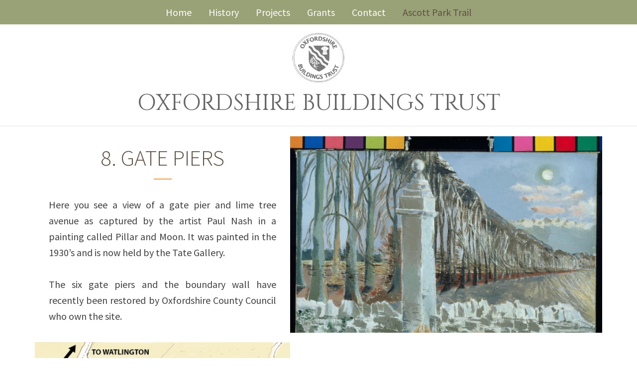

--- FILE ---
content_type: text/html
request_url: https://www.oxfordshirebuildingstrust.co.uk/gate-piers
body_size: 4273
content:
<!DOCTYPE html>
<html style="font-size: 20px;" lang="en"><head>
    <meta name="viewport" content="width=device-width, initial-scale=1.0">
    <meta charset="utf-8">
    <meta name="keywords" content="">
   <meta name="description" content="Information board for the Ascott Park walking trail – board number 8">
    <title>Ascott Park historic trail – Gate Piers</title>
    <link rel="stylesheet" href="obt-min.css" media="screen">
    <link rel="stylesheet" href="gate-piers-min.css" media="screen">
    <script class="u-script" type="text/javascript" src="jquery-1.9.1.min.js" defer=""></script>
    <script class="u-script" type="text/javascript" src="all.js" defer=""></script>
    <link rel="canonical" href="https://www.oxfordshirebuildingstrust.co.uk/gate-piers">
    <link id="u-theme-google-font" rel="stylesheet" href="https://fonts.googleapis.com/css?family=Source+Sans+Pro:200,200i,300,300i,400,400i,600,600i,700,700i,900,900i">
    <link id="u-page-google-font" rel="stylesheet" href="https://fonts.googleapis.com/css?family=Source+Sans+Pro:200,200i,300,300i,400,400i,600,600i,700,700i,900,900i|Cinzel:400,500,600,700,800,900">
    <script type="application/ld+json">{
		"@context": "http://schema.org",
		"@type": "Organization",
		"name": "Oxfordshire Buildings Trust",
		"logo": "images/site-designers-light-grey_150.png"
}</script>
    <meta name="theme-color" content="#478ac9">
    <meta property="og:title" content="Gate Piers">
    <meta property="og:description" content="">
    <meta property="og:type" content="website">

<!-- Google tag (gtag.js) -->
<script async src="https://www.googletagmanager.com/gtag/js?id=G-ZRQYMLYCDB"></script>
<script>
  window.dataLayer = window.dataLayer || [];
  function gtag(){dataLayer.push(arguments);}
  gtag('js', new Date());

  gtag('config', 'G-ZRQYMLYCDB');
</script>

</head>
  <body class="u-body u-xl-mode" data-lang="en"><header class=" u-clearfix u-header u-section-row-container" id="sec-163e"><div class="u-section-rows">
        <div class="u-clearfix u-custom-color-8 u-section-row u-sticky u-sticky-1f75 u-section-row-1" data-animation-name="" data-animation-duration="0" data-animation-delay="0" data-animation-direction="" id="sec-9b7e">
          <div class="u-clearfix u-sheet u-valign-bottom u-sheet-1">
              <nav class="u-menu u-menu-dropdown u-offcanvas u-menu-1">
                  <div class="menu-collapse" style="font-size: 1rem; letter-spacing: 0px;">
                      <a class="u-button-style u-custom-active-border-color u-custom-active-color u-custom-border u-custom-border-color u-custom-borders u-custom-color u-custom-hover-border-color u-custom-hover-color u-custom-left-right-menu-spacing u-custom-text-active-color u-custom-text-color u-custom-text-hover-color u-custom-top-bottom-menu-spacing u-nav-link u-text-custom-color-2" href="#" style="padding: 3px 4px; font-size: calc(1em + 6px);">
                          <svg class="u-svg-link" viewBox="0 0 24 24"><use xlink:href="#svg-ced7"></use></svg>
                          <svg class="u-svg-content" version="1.1" id="svg-ced7" viewBox="0 0 16 16" x="0px" y="0px" xmlns:xlink="http://www.w3.org/1999/xlink" xmlns="http://www.w3.org/2000/svg"><g><rect y="1" width="16" height="2"></rect><rect y="7" width="16" height="2"></rect><rect y="13" width="16" height="2"></rect></g></svg>
                      </a>
                  </div>
                  <div class="u-custom-menu u-nav-container">
                      <ul class="u-nav u-spacing-30 u-unstyled u-nav-1">
                          <li class="u-nav-item"><a class="u-border-active-palette-1-base u-border-hover-palette-1-light-1 u-button-style u-nav-link u-text-active-custom-color-2 u-text-hover-custom-color-2 u-text-white" href="/" style="padding: 14px 0px;">Home</a></li>
                          <li class="u-nav-item"><a class="u-border-active-palette-1-base u-border-hover-palette-1-light-1 u-button-style u-nav-link u-text-active-custom-color-2 u-text-hover-custom-color-2 u-text-white" href="history" style="padding: 14px 0px;">History</a></li>
                          <li class="u-nav-item"><a class="u-border-active-palette-1-base u-border-hover-palette-1-light-1 u-button-style u-nav-link u-text-active-custom-color-2 u-text-hover-custom-color-2 u-text-white" href="projects" style="padding: 14px 0px;">Projects</a></li>
                          <li class="u-nav-item"><a class="u-border-active-palette-1-base u-border-hover-palette-1-light-1 u-button-style u-nav-link u-text-active-custom-color-2 u-text-hover-custom-color-2 u-text-white" href="grants" style="padding: 14px 0px;">Grants</a></li>
                          <li class="u-nav-item"><a class="u-border-active-palette-1-base u-border-hover-palette-1-light-1 u-button-style u-nav-link u-text-active-custom-color-2 u-text-hover-custom-color-2 u-text-white" href="contact" style="padding: 14px 0px;">Contact</a></li>
                          <li class="u-nav-item"><a class="u-border-active-palette-1-base u-border-hover-palette-1-light-1 u-button-style u-nav-link u-text-active-custom-color-2 u-text-hover-custom-color-2 u-text-white" rel="nofollow" style="padding: 14px 0px;">Ascott Park Trail</a>
                              <div class="u-nav-popup">
                                  <ul class="u-h-spacing-54 u-nav u-unstyled u-v-spacing-16">
                                      <li class="u-nav-item"><a class="u-button-style u-custom-color-8 u-nav-link" href="the-trail">The Trail</a></li>
                                      <li class="u-nav-item"><a class="u-button-style u-custom-color-8 u-nav-link" href="start-of-trail">The Start of the Trail</a></li>
                                      <li class="u-nav-item"><a class="u-button-style u-custom-color-8 u-nav-link" href="fishponds-dovecot-terrace">Fishponds, Dovecot and Terrace</a></li>
                                      <li class="u-nav-item"><a class="u-button-style u-custom-color-8 u-nav-link" href="the-dovecot">The Dovecot</a></li>
                                      <li class="u-nav-item"><a class="u-button-style u-custom-color-8 u-nav-link" href="site-of-new-house">The Site of a New House</a></li>
                                      <li class="u-nav-item"><a class="u-button-style u-custom-color-8 u-nav-link" href="garden-pavillion">Ice House, Granary or Garden Pavillion?</a></li>
                                      <li class="u-nav-item"><a class="u-button-style u-custom-color-8 u-nav-link" href="lime-tree-avenue">Lime Tree Avenue</a></li>
                                      <li class="u-nav-item"><a class="u-button-style u-custom-color-8 u-nav-link" href="gate-piers">Gate Piers</a></li>
                                  </ul>
                              </div>
                          </li>
                      </ul>
                  </div>
                  <div class="u-custom-menu u-nav-container-collapse">
                      <div class="u-container-style u-grey-90 u-inner-container-layout u-opacity u-opacity-95 u-sidenav">
                          <div class="u-inner-container-layout u-sidenav-overflow">
                              <div class="u-menu-close"></div>
                              <ul class="u-align-center u-nav u-popupmenu-items u-unstyled u-nav-3">
                                  <li class="u-nav-item"><a class="u-button-style u-nav-link" href="/">Home</a></li>
                                  <li class="u-nav-item"><a class="u-button-style u-nav-link" href="history">History</a></li>
                                  <li class="u-nav-item"><a class="u-button-style u-nav-link" href="projects">Projects</a></li>
                                  <li class="u-nav-item"><a class="u-button-style u-nav-link" href="grants">Grants</a></li>
                                  <li class="u-nav-item"><a class="u-button-style u-nav-link" href="contact">Contact</a></li>
                                  <li class="u-nav-item"><a class="u-button-style u-nav-link" rel="nofollow">Ascott Park Trail</a>
                                      <div class="u-nav-popup">
                                          <ul class="u-h-spacing-54 u-nav u-unstyled u-v-spacing-16">
                                              <li class="u-nav-item"><a class="u-button-style u-nav-link" href="the-trail">The Trail</a></li>
                                              <li class="u-nav-item"><a class="u-button-style u-nav-link" href="start-of-trail">The Start of the Trail</a></li>
                                              <li class="u-nav-item"><a class="u-button-style u-nav-link" href="fishponds-dovecot-terrace">Fishponds, Dovecot and Terrace</a></li>
                                              <li class="u-nav-item"><a class="u-button-style u-nav-link" href="the-dovecot">The Dovecot</a></li>
                                              <li class="u-nav-item"><a class="u-button-style u-nav-link" href="site-of-new-house">The Site of a New House</a></li>
                                              <li class="u-nav-item"><a class="u-button-style u-nav-link" href="garden-pavillion">Ice House, Granary or Garden Pavillion?</a></li>
                                              <li class="u-nav-item"><a class="u-button-style u-nav-link" href="lime-tree-avenue">Lime Tree Avenue</a></li>
                                              <li class="u-nav-item"><a class="u-button-style u-nav-link" href="gate-piers">Gate Piers</a></li>
                                          </ul>
                                      </div>
                                  </li>
                              </ul>
                          </div>
                      </div>
                      <div class="u-black u-menu-overlay u-opacity u-opacity-70"></div>
                  </div>
              </nav>
          </div>
        </div>
        <div class="u-border-1 u-border-grey-10 u-border-no-left u-border-no-right u-border-no-top u-section-row u-white u-section-row-2" id="sec-d580">
          <div class="u-clearfix u-sheet u-valign-middle-md u-valign-middle-sm u-valign-middle-xs u-sheet-2">
            <img class="u-image u-image-1" src="images/logo-footer_150.png" data-image-width="141" data-image-height="136">
            <h1 class="u-custom-font u-enable-responsive u-text u-text-default u-text-grey-60 u-text-1">OXFORDSHIRE BUILDINGS TR​UST<br>
            </h1>
          </div>
          <style class="u-sticky-style" data-style-id="cf85">.u-sticky-fixed.u-sticky-cf85:before, .u-body.u-sticky-fixed .u-sticky-cf85:before {
border-width: 1px !important; border-color: #c0c0c0 !important; borders: bottom !important
}</style>
        </div>
      </div></header>
    <section class="u-clearfix u-section-1" id="sec-8754">
      <div class="u-clearfix u-sheet u-sheet-1">
        <div class="u-clearfix u-expanded-width u-gutter-0 u-layout-wrap u-layout-wrap-1">
          <div class="u-layout">
            <div class="u-layout-col">
              <div class="u-size-30">
                <div class="u-layout-row">
                  <div class="u-container-style u-layout-cell u-size-27-xl u-size-29-lg u-size-29-md u-size-29-sm u-size-29-xs u-layout-cell-1">
                    <div class="u-container-layout u-container-layout-1">
                      <h2 class="u-align-center u-text u-text-custom-color-2 u-text-1">8. GATE PIERS<br>
                      </h2><span class="u-file-icon u-icon u-icon-1"><img src="images/148776.png" alt=""></span>
                      <p class="u-align-justify u-custom-font u-font-source-sans-pro u-text u-text-grey-75 u-text-2"> Here you see a view of a gate pier and lime tree avenue as captured by the artist Paul Nash in a painting called Pillar and Moon. It was painted in the 1930’s and is now held by the Tate Gallery.<br>
                        <br>The six gate piers and the boundary wall have recently been restored by Oxfordshire County Council who own the site.<br>
                      </p>
                    </div>
                  </div>
                  <div class="u-align-left u-container-style u-layout-cell u-right-cell u-size-31-lg u-size-31-md u-size-31-sm u-size-31-xs u-size-33-xl u-layout-cell-2">
                    <div class="u-container-layout u-valign-bottom-lg u-valign-middle-xl u-container-layout-2">
                      <img class="u-expanded-width u-image u-image-1" src="images/8PillarandMoon.jpg" data-image-width="1419" data-image-height="1080">
                    </div>
                  </div>
                </div>
              </div>
              <div class="u-size-30">
                <div class="u-layout-row">
                  <div class="u-align-left u-container-style u-image u-layout-cell u-left-cell u-size-27-xl u-size-29-lg u-size-29-md u-size-29-sm u-size-29-xs u-image-2" data-image-width="678" data-image-height="545">
                    <div class="u-container-layout u-container-layout-3"></div>
                  </div>
                  <div class="u-align-justify u-container-style u-layout-cell u-right-cell u-size-31-lg u-size-31-md u-size-31-sm u-size-31-xs u-size-33-xl u-layout-cell-4" src="">
                    <div class="u-container-layout u-valign-top-sm u-container-layout-4">
                      <p class="u-custom-font u-font-source-sans-pro u-text u-text-grey-75 u-text-3"> The two main gateposts flanking the entrance formerly held iron gates. The support hinges for these can still be seen. They are also decorated with rusticated masonry and are slightly larger than the four lesser piers. All were originally capped with stone ball finials. One of these lay in the farmyard for some years and has now been replaced.<br>
                        <br>Paul Nash said that this picture was based around “the mystical association of two objects which inhabit different elements and have no apparent relation in life... The pale stone sphere on top of a ruined pillar faces its counterpart the moon, cold and pale and solid as stone.” Though not explicitly about mourning, the deep, unpopulated space and ghostly lighting gives the scene a melancholy air.  Rather than depict a real landscape, Nash said that his intention had been “to call up memories and stir emotions in the spectator.” <br>
                        <br>
                      </p>
                    </div>
                  </div>
                </div>
              </div>
            </div>
          </div>
        </div>
      </div>
    </section>
  <section class="u-clearfix u-custom-color-5 u-section-2" id="sec-8f1d">
      <div class="u-clearfix u-sheet u-sheet-1">
          <div class="u-clearfix u-expanded-width u-gutter-0 u-layout-wrap u-layout-wrap-1">
              <div class="u-gutter-0 u-layout">
                  <div class="u-layout-row">
                      <div class="u-align-left u-container-style u-layout-cell u-left-cell u-size-19-sm u-size-19-xs u-size-60-md u-size-7-lg u-size-8-xl u-layout-cell-1">
                          <div class="u-container-layout u-container-layout-1">
                              <img class="u-image u-image-default u-preserve-proportions u-image-1" src="images/logo-footer_150.png" alt="" data-image-width="141" data-image-height="136">
                          </div>
                      </div>
                      <div class="u-align-left u-container-style u-layout-cell u-size-21-sm u-size-21-xs u-size-60-md u-size-7-xl u-size-8-lg u-layout-cell-2">
                          <div class="u-container-layout u-container-layout-2">
                              <h6 class="u-custom-font u-heading-font u-text u-text-1"> About</h6>
                              <p class="u-small-text u-text u-text-variant u-text-2">
                                  <a class="u-active-none u-border-none u-btn u-button-link u-button-style u-hover-none u-none u-text-white u-btn-1" href="/" data-page-id="2294193">Home<br>
                                  </a>
                              </p>
                              <p class="u-small-text u-text u-text-variant u-text-3">
                                  <a class="u-active-none u-border-none u-btn u-button-link u-button-style u-hover-none u-none u-text-body-alt-color u-btn-2" href="history" data-page-id="2300673">History<br>
                                  </a>
                              </p>
                              <p class="u-small-text u-text u-text-variant u-text-4">
                                  <a class="u-active-none u-border-none u-btn u-button-link u-button-style u-hover-none u-none u-text-body-alt-color u-btn-3" href="projects" data-page-id="2528331">Projects<br>
                                  </a>
                              </p>
                              <p class="u-small-text u-text u-text-variant u-text-5">
                                  <a class="u-active-none u-border-none u-btn u-button-link u-button-style u-hover-none u-none u-text-white u-btn-4" href="grants" data-page-id="2343323">Grants<br>
                                  </a>
                              </p>
                              <p class="u-small-text u-text u-text-variant u-text-6">
                                  <a class="u-active-none u-border-none u-btn u-button-link u-button-style u-hover-none u-none u-text-white u-btn-5" href="contact" data-page-id="2343324">Contact<br>
                                  </a>
                              </p>
                          </div>
                      </div>
                      <div class="u-align-left u-container-style u-layout-cell u-right-cell u-size-21-sm u-size-21-xs u-size-45-lg u-size-45-xl u-size-60-md u-layout-cell-3">
                          <div class="u-container-layout u-container-layout-3">
                              <h6 class="u-custom-font u-heading-font u-text u-text-7"> ASCOTT PARK TRAIL</h6>
                              <p class="u-small-text u-text u-text-variant u-text-8">
                                  <a class="u-active-none u-border-none u-btn u-button-link u-button-style u-hover-none u-none u-text-white u-btn-6" href="the-trail" data-page-id="2497035">The Trail<br>
                                  </a>
                              </p>
                              <p class="u-small-text u-text u-text-variant u-text-9">
                                  <a class="u-active-none u-border-none u-btn u-button-link u-button-style u-hover-none u-none u-text-white u-btn-7" href="start-of-trail" data-page-id="2487595">The Start of the Trail<br>
                                  </a>
                              </p>
                              <img class="u-image u-image-default u-image-2" src="images/2Plaquepic2-trans-tb.png" alt="" data-image-width="500" data-image-height="266">
                              <p class="u-small-text u-text u-text-variant u-text-10">
                                  <a class="u-active-none u-border-none u-btn u-button-link u-button-style u-hover-none u-none u-text-white u-btn-8" href="fishponds-dovecot-terrace" data-page-id="2497661"> Fishponds, Dovecot and Terrace<br>
                                  </a>
                              </p>
                              <p class="u-small-text u-text u-text-variant u-text-11">
                                  <a class="u-active-none u-border-none u-btn u-button-link u-button-style u-hover-none u-none u-text-white u-btn-9" href="the-dovecot" data-page-id="2497775">The Dovecot<br>
                                  </a>
                              </p>
                              <p class="u-small-text u-text u-text-variant u-text-12">
                                  <a class="u-active-none u-border-none u-btn u-button-link u-button-style u-hover-none u-none u-text-white u-btn-10" href="site-of-new-house" data-page-id="2497902">The Site of a New House<br>
                                  </a>
                              </p>
                              <p class="u-small-text u-text u-text-variant u-text-13">
                                  <a class="u-active-none u-border-none u-btn u-button-link u-button-style u-hover-none u-none u-text-white u-btn-11" href="garden-pavillion" data-page-id="2497915">Ice House, Granary or Garden Pavillion?<br>
                                  </a>
                              </p>
                              <p class="u-small-text u-text u-text-variant u-text-14">
                                  <a class="u-active-none u-border-none u-btn u-button-link u-button-style u-hover-none u-none u-text-white u-btn-12" href="lime-tree-avenue" data-page-id="2673086">Lime Tree Avenue<br>
                                  </a>
                              </p>
                              <p class="u-small-text u-text u-text-variant u-text-15">
                                  <a class="u-active-none u-border-none u-btn u-button-link u-button-style u-hover-none u-none u-text-white u-btn-13" href="gate-piers" data-page-id="2673087">Gate Piers<br>
                                  </a>
                              </p>
                          </div>
                      </div>
                  </div>
              </div>
          </div>
      </div>
  </section>
  <footer class="u-clearfix u-custom-color-6 u-footer" id="sec-36fe"><div class="u-clearfix u-sheet u-sheet-1">
      <div class="u-clearfix u-expanded-width u-gutter-30 u-layout-custom-sm u-layout-custom-xs u-layout-wrap u-layout-wrap-1">
          <div class="u-gutter-0 u-layout">
              <div class="u-layout-row">
                  <div class="u-align-left u-container-style u-layout-cell u-size-30 u-layout-cell-1">
                      <div class="u-container-layout u-container-layout-1">
                          <a href="https://www.site-designers.co.uk" class="u-image u-logo u-image-1" data-image-width="150" data-image-height="35">
                              <img src="images/site-designers-light-grey_150.png" alt="Site Designers website design" class="u-logo-image u-logo-image-1">
                          </a>
                      </div>
                  </div>
                  <div class="u-container-style u-layout-cell u-size-30 u-layout-cell-2">
                      <div class="u-container-layout u-valign-middle-lg u-valign-middle-md u-valign-middle-xl u-container-layout-2">

                      </div>
                  </div>
              </div>
          </div>
      </div>
  </div>
  </footer>
  
</body>
</html>


--- FILE ---
content_type: text/css
request_url: https://www.oxfordshirebuildingstrust.co.uk/gate-piers-min.css
body_size: 1407
content:
.u-section-1 .u-sheet-1{min-height:1066px}.u-section-1 .u-layout-wrap-1{margin-top:0;margin-bottom:60px}.u-section-1 .u-layout-cell-1{min-height:432px}.u-section-1 .u-container-layout-1{padding:0}.u-section-1 .u-text-1{text-decoration:none !important;font-weight:300;font-size:2.25rem;margin:39px 0 0}.u-section-1 .u-icon-1{width:270px;height:36px;margin:0 auto;padding:0}.u-section-1 .u-text-2{font-size:1rem;margin:18px 28px 0}.u-section-1 .u-layout-cell-2{min-height:434px}.u-section-1 .u-container-layout-2{padding:0}.u-section-1 .u-image-1{margin-top:0;margin-bottom:0;height:395px}.u-section-1 .u-image-2{min-height:513px;background-image:url("images/1Parkwalkmap.jpg");background-position:50% 50%}.u-section-1 .u-container-layout-3{padding:30px 60px}.u-section-1 .u-layout-cell-4{min-height:513px}.u-section-1 .u-container-layout-4{padding:30px 0}.u-section-1 .u-text-3{font-size:1rem;margin:0 28px}@media (max-width:1199px){.u-section-1 .u-sheet-1{min-height:1115px}.u-section-1 .u-layout-cell-1{min-height:467px}
  .u-section-1 .u-text-1{--animation-custom_in-translate_x:0px;--animation-custom_in-translate_y:300px;--animation-custom_in-opacity:0;--animation-custom_in-rotate:0deg;--animation-custom_in-scale:1;width:auto;margin-top:28px;margin-right:-486px}.u-section-1 .u-icon-1{--animation-custom_in-translate_x:0px;--animation-custom_in-translate_y:300px;--animation-custom_in-opacity:0;--animation-custom_in-rotate:0deg;--animation-custom_in-scale:1;margin-right:-151px}.u-section-1 .u-text-2{width:auto;margin-top:29px}.u-section-1 .u-layout-cell-2{min-height:467px;background-position:50% 50%}.u-section-1 .u-image-1{height:325px}.u-section-1 .u-image-2{min-height:417px}.u-section-1 .u-layout-cell-4{background-position:50% 50%;min-height:600px}.u-section-1 .u-text-3{width:auto;margin-top:28px}}@media (max-width:991px){.u-section-1 .u-sheet-1{min-height:1372px}.u-section-1 .u-layout-cell-1{min-height:519px}.u-section-1 .u-text-1{font-size:1.9rem;margin-right:-372px}.u-section-1 .u-icon-1{margin-right:-147px}
  .u-section-1 .u-text-2{margin-top:28px}.u-section-1 .u-layout-cell-2{min-height:519px}.u-section-1 .u-image-1{margin-top:134px;height:249px}.u-section-1 .u-image-2{min-height:887px}.u-section-1 .u-container-layout-3{padding-left:30px;padding-right:30px}.u-section-1 .u-layout-cell-4{min-height:887px}.u-section-1 .u-container-layout-4{padding-top:0;padding-bottom:0}.u-section-1 .u-text-3{margin-top:16px}}@media (max-width:767px){.u-section-1 .u-sheet-1{min-height:1780px}.u-section-1 .u-layout-cell-1{min-height:412px}.u-section-1 .u-text-1{font-size:1.5rem;margin-top:30px;margin-right:0}.u-section-1 .u-icon-1{margin-right:auto}.u-section-1 .u-layout-cell-2{min-height:358px}.u-section-1 .u-image-1{height:311px;margin-top:0}.u-section-1 .u-image-2{min-height:560px;order:1}.u-section-1 .u-container-layout-3{padding-left:10px;padding-right:10px}.u-section-1 .u-layout-cell-4{min-height:528px;order:0}.u-section-1 .u-text-3{margin-top:0}}@media (max-width:575px){.u-section-1 .u-layout-cell-1{min-height:472px}
  .u-section-1 .u-text-1{margin-top:27px}.u-section-1 .u-text-2{margin-top:27px;margin-left:0;margin-right:0}.u-section-1 .u-layout-cell-2{min-height:230px}.u-section-1 .u-image-1{height:196px}.u-section-1 .u-image-2{min-height:353px}.u-section-1 .u-layout-cell-4{min-height:704px}.u-section-1 .u-text-3{margin-left:0;margin-right:0}}.u-section-2 .u-sheet-1{min-height:408px}.u-section-2 .u-layout-wrap-1{margin-top:14px;margin-bottom:16px}.u-section-2 .u-layout-cell-1{background-image:none;min-height:378px}.u-section-2 .u-container-layout-1{padding:20px 30px}.u-section-2 .u-image-1{width:95px;height:92px;margin:0 auto}.u-section-2 .u-layout-cell-2{min-height:378px}.u-section-2 .u-container-layout-2{padding:20px 28px}.u-section-2 .u-text-1{text-transform:uppercase;margin:11px 2px 0}.u-section-2 .u-text-2{margin:23px 2px 0}.u-section-2 .u-btn-1{background-image:none;padding:0}.u-section-2 .u-text-3{margin:4px 2px 0}.u-section-2 .u-btn-2{background-image:none;padding:0}.u-section-2 .u-text-4{margin:3px 2px 0}
.u-section-2 .u-btn-3{background-image:none;padding:0}.u-section-2 .u-text-5{margin:3px 0 0 4px}.u-section-2 .u-btn-4{background-image:none;padding:0}.u-section-2 .u-text-6{margin:3px 2px 0}.u-section-2 .u-btn-5{background-image:none;padding:0}.u-section-2 .u-layout-cell-3{min-height:378px}.u-section-2 .u-container-layout-3{padding:19px 28px}.u-section-2 .u-text-7{margin:11px 2px 0}.u-section-2 .u-text-8{margin:25px 4px 0 0}.u-section-2 .u-btn-6{background-image:none;padding:0}.u-section-2 .u-text-9{margin:3px 2px 0}.u-section-2 .u-btn-7{background-image:none;padding:0}.u-section-2 .u-image-2{width:398px;height:211px;margin:-59px 16px 0 auto}.u-section-2 .u-text-10{margin:-149px 2px 0}.u-section-2 .u-btn-8{background-image:none;padding:0}.u-section-2 .u-text-11{margin:3px 1px 0}.u-section-2 .u-btn-9{background-image:none;padding:0}.u-section-2 .u-text-12{margin:2px 1px 0}.u-section-2 .u-btn-10{background-image:none;padding:0}.u-section-2 .u-text-13{margin:4px 1px 0}.u-section-2 .u-btn-11{background-image:none;padding:0}
.u-section-2 .u-text-14{margin:3px 1px 0}.u-section-2 .u-btn-12{background-image:none;padding:0}.u-section-2 .u-text-15{margin:3px 1px 0}.u-section-2 .u-btn-13{background-image:none;padding:0}@media (max-width:1199px){.u-section-2 .u-sheet-1{min-height:342px}.u-section-2 .u-layout-wrap-1{margin-top:0}.u-section-2 .u-layout-cell-1{min-height:312px}.u-section-2 .u-container-layout-1{padding-left:25px;padding-right:25px}.u-section-2 .u-image-1{width:60px;height:60px}.u-section-2 .u-layout-cell-2{min-height:312px}.u-section-2 .u-text-1{margin-left:0;margin-right:0}.u-section-2 .u-text-2{margin-left:0;margin-right:0}.u-section-2 .u-text-3{margin-left:0;margin-right:0}.u-section-2 .u-text-4{margin-left:0;margin-right:0}.u-section-2 .u-text-5{margin-left:0}.u-section-2 .u-text-6{margin-left:0;margin-right:0}.u-section-2 .u-layout-cell-3{min-height:312px}.u-section-2 .u-text-7{margin-left:0;margin-right:0}.u-section-2 .u-text-8{margin-right:0}.u-section-2 .u-text-9{margin-right:0;margin-left:0}
  .u-section-2 .u-image-2{height:212px}.u-section-2 .u-text-10{margin-top:-150px;margin-left:0;margin-right:0}.u-section-2 .u-text-11{margin-left:0;margin-right:0}.u-section-2 .u-text-12{margin-left:0;margin-right:0}.u-section-2 .u-text-13{margin-left:0;margin-right:0}.u-section-2 .u-text-14{margin-left:0;margin-right:0}.u-section-2 .u-text-15{margin-left:0;margin-right:0}}@media (max-width:991px){.u-section-2 .u-sheet-1{min-height:627px}.u-section-2 .u-layout-cell-1{min-height:103px}.u-section-2 .u-container-layout-1{padding:12px 28px}.u-section-2 .u-image-1{margin-top:19px;margin-bottom:-8px;margin-left:0}.u-section-2 .u-layout-cell-2{min-height:100px}.u-section-2 .u-layout-cell-3{min-height:296px}.u-section-2 .u-container-layout-3{padding:0 2px}.u-section-2 .u-text-7{margin-top:30px;margin-left:26px;margin-right:26px}.u-section-2 .u-text-8{margin-left:26px;margin-right:26px}.u-section-2 .u-text-9{margin-left:26px;margin-right:26px}.u-section-2 .u-image-2{width:420px;height:185px;margin-top:-340px;margin-right:26px}
  .u-section-2 .u-text-10{margin-top:158px;margin-left:26px;margin-right:26px}.u-section-2 .u-text-11{margin-left:26px;margin-right:26px}.u-section-2 .u-text-12{margin-left:26px;margin-right:26px}.u-section-2 .u-text-13{margin-left:26px;margin-right:26px}.u-section-2 .u-text-14{margin-left:26px;margin-right:26px}.u-section-2 .u-text-15{margin-left:26px;margin-right:26px}}@media (max-width:767px){.u-section-2 .u-sheet-1{min-height:698px}.u-section-2 .u-layout-wrap-1{margin-bottom:31px}.u-section-2 .u-layout-cell-1{min-height:108px}.u-section-2 .u-container-layout-1{padding-left:10px;padding-right:10px}.u-section-2 .u-layout-cell-2{min-height:244px}.u-section-2 .u-container-layout-2{padding-left:10px;padding-right:10px}.u-section-2 .u-text-7{margin-left:0;margin-right:0}.u-section-2 .u-text-8{margin-left:0;margin-right:0}.u-section-2 .u-text-9{margin-right:0;margin-left:0}.u-section-2 .u-image-2{width:304px;height:151px;margin-top:-323px;margin-right:28px}.u-section-2 .u-text-10{margin-top:175px;margin-left:0;margin-right:0}
  .u-section-2 .u-text-11{margin-left:0;margin-right:0}.u-section-2 .u-text-12{margin-left:0;margin-right:0}.u-section-2 .u-text-13{margin-left:0;margin-right:0}.u-section-2 .u-text-14{margin-left:0;margin-right:0}.u-section-2 .u-text-15{margin-left:0;margin-right:0}}@media (max-width:575px){.u-section-2 .u-sheet-1{min-height:686px}.u-section-2 .u-layout-wrap-1{margin-bottom:54px}.u-section-2 .u-layout-cell-1{min-height:68px}.u-section-2 .u-layout-cell-2{min-height:100px}.u-section-2 .u-layout-cell-3{min-height:277px}.u-section-2 .u-container-layout-3{padding-left:0;padding-right:0}.u-section-2 .u-text-7{margin-left:10px;margin-right:10px}.u-section-2 .u-text-8{margin-left:10px;margin-right:10px}.u-section-2 .u-text-9{margin-left:10px;margin-right:10px}.u-section-2 .u-image-2{width:259px;height:138px;margin-top:-326px;margin-right:0}.u-section-2 .u-text-10{margin-top:191px;margin-left:10px;margin-right:10px}.u-section-2 .u-text-11{margin-left:10px;margin-right:10px}.u-section-2 .u-text-12{margin-left:10px;margin-right:10px}
  .u-section-2 .u-text-13{margin-left:10px;margin-right:10px}.u-section-2 .u-text-14{margin-left:10px;margin-right:10px}.u-section-2 .u-text-15{margin-left:10px;margin-right:10px}}